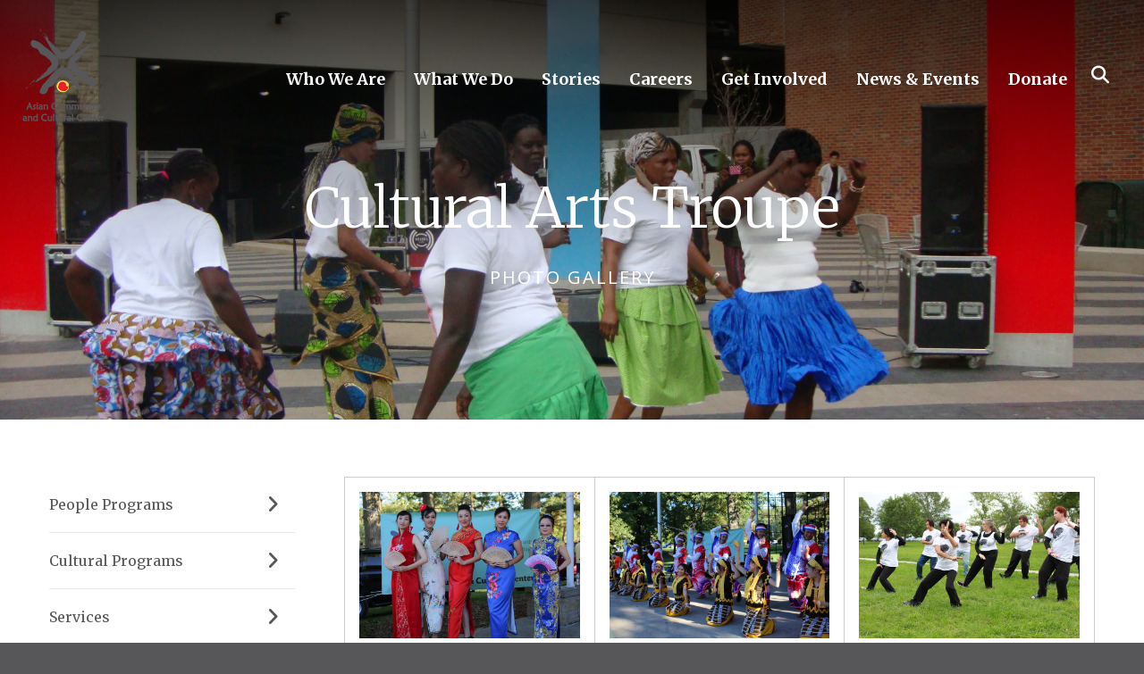

--- FILE ---
content_type: text/html; charset=UTF-8
request_url: https://www.lincolnasiancenter.org/what-we-do/cultural-arts-troupe/photo-gallery.html
body_size: 9813
content:
<!DOCTYPE html>

<!--[if lt IE 9]><html lang="en" class="no-js lt-ie10 lt-ie9"><![endif]-->
<!--[if IE 9]><html lang="en" class="no-js is-ie9 lt-ie10"><![endif]-->
<!--[if gt IE 9]><!--><html lang="en" class="no-js"><!--<![endif]-->

<head>
  <title>Photo Gallery : Cultural Arts Troupe  : What We Do : Asian Community and Cultural Center</title>
    <link rel="shortcut icon" href="https://cdn.firespring.com/images/6c3bf972-ca80-4fe6-a6c7-1e1d6151a019"/>


<!-- Meta tags -->
<meta charset="utf-8">
<meta name="viewport" content="width=device-width, initial-scale=1.0">





  <meta property="og:title" content="Photo Gallery : Cultural Arts Troupe  : What We Do : Asian Community and Cultural Center">
  <meta property="og:url" content="https://www.lincolnasiancenter.org/what-we-do/cultural-arts-troupe/photo-gallery.html">
  <meta property="og:type" content="website">
        <meta name="twitter:card" content="summary">
  <meta name="twitter:title" content="Photo Gallery : Cultural Arts Troupe  : What We Do : Asian Community and Cultural Center">
    
  <link rel="stylesheet" href="//cdn.firespring.com/core/v2/css/stylesheet.1769575784.css">

<!-- CSS -->
      <link rel="stylesheet" href="//cdn.firespring.com/designs/np_skyline/css/design-6139.1769575784.css">
  
<!-- SlickSlider Assets -->
  
<!-- jQuery -->
<script nonce="831ce809cbe4d053b0d39ce56e4e7665c0e277b2c06f217282bd3358261f189b" type="text/javascript">
  (function (window) {
    if (window.location !== window.top.location) {
      var handler = function () {
        window.top.location = window.location;
        return false;
      };
      window.onclick = handler;
      window.onkeypress = handler;
    }
  })(this);
</script>
  <script nonce="831ce809cbe4d053b0d39ce56e4e7665c0e277b2c06f217282bd3358261f189b" src="//cdn.firespring.com/core/v2/js/jquery.1769575784.js"></script>

<!-- Clicky Analytics -->
    <script
    nonce="831ce809cbe4d053b0d39ce56e4e7665c0e277b2c06f217282bd3358261f189b"
    type="text/javascript"
  >
    var firespring = { log: function () { return }, goal: function () { return } }
    var firespring_site_id = Number('100938799');
    (function () {
      var s = document.createElement('script')
      s.type = 'text/javascript'
      s.async = true
      s.src = 'https://analytics.firespring.com/js';
      (document.getElementsByTagName('head')[0] || document.getElementsByTagName('body')[0]).appendChild(s)
    })()
  </script>
<!-- End Clicky Analytics --><!-- Google External Accounts -->
<script
  async
  nonce="831ce809cbe4d053b0d39ce56e4e7665c0e277b2c06f217282bd3358261f189b"
  src="https://www.googletagmanager.com/gtag/js?id=G-3MXD5JNQ3T"
></script>
<script nonce="831ce809cbe4d053b0d39ce56e4e7665c0e277b2c06f217282bd3358261f189b">
  window.dataLayer = window.dataLayer || []

  function gtag () {dataLayer.push(arguments)}

  gtag('js', new Date())
    gtag('config', 'G-3MXD5JNQ3T')
  </script>
<!-- End Google External Accounts -->

            
  

</head>

  <body class="internal ">

  
    <a class="hidden-visually skip-to-main" href="#main-content">Skip to main content</a>

              <header class="header">

<!-- BEGIN .outer-wrap -->
<div class="outer-wrap">

    <!-- BEGIN .mobile_nav_container -->
    <div class="mobile_nav_container">

        <div class="search_icon search_overlay_toggle">
     <i class="fa fa-search"></i>
   </div><!-- end .search_toggle -->
    
  <div class="clearfix"></div>

  
    <!-- BEGIN nav -->
                                                        <nav class="nav  accordian mobile_dropdown" aria-label="Secondary">

    
    <ul class="nav__list nav-ul-0 nav">
      
    <li class="nav-level-0 nav__list--parent">
      <a href="https://www.lincolnasiancenter.org/who-we-are/">Who We Are</a>

      
        <ul class="nav-ul-1">
           
    <li class="nav-level-1">
      <a href="https://www.lincolnasiancenter.org/who-we-are/">Mission &amp; History</a>

      
    </li>


    <li class="nav-level-1">
      <a href="https://www.lincolnasiancenter.org/who-we-are/staff.html">Staff</a>

      
    </li>


    <li class="nav-level-1">
      <a href="https://www.lincolnasiancenter.org/who-we-are/board.html">Board of Directors</a>

      
    </li>


    <li class="nav-level-1">
      <a href="https://www.lincolnasiancenter.org/who-we-are/contact.html">Contact Us</a>

      
    </li>


    <li class="nav-level-1">
      <a href="https://www.lincolnasiancenter.org/who-we-are/annual-reports.html">Annual Reports</a>

      
    </li>

        </ul>
      
    </li>


    <li class="nav-level-0 nav__list--parent nav__list--here">
      <a href="https://www.lincolnasiancenter.org/what-we-do/">What We Do</a>

      
        <ul class="nav-ul-1">
           
    <li class="nav-level-1 nav__list--parent">
      <a href="https://www.lincolnasiancenter.org/what-we-do/programs/">People Programs</a>

      
        <ul class="nav-ul-2">
           
    <li class="nav-level-2 nav__list--parent">
      <a href="https://www.lincolnasiancenter.org/what-we-do/programs/essential-resources-programs-2/">Essential Resources Program</a>

      
        <ul class="nav-ul-3">
           
    <li class="nav-level-3">
      <a href="https://www.lincolnasiancenter.org/what-we-do/programs/essential-resources-programs-2/ukrainian-program.html">Ukrainian Programs</a>

      
    </li>

        </ul>
      
    </li>


    <li class="nav-level-2">
      <a href="https://www.lincolnasiancenter.org/what-we-do/programs/health-education-adovcacy-program.html">Health Education &amp; Advocacy Program</a>

      
    </li>


    <li class="nav-level-2">
      <a href="https://www.lincolnasiancenter.org/what-we-do/programs/womens-program.html">Women&#039;s Empowerment Program</a>

      
    </li>


    <li class="nav-level-2">
      <a href="https://www.lincolnasiancenter.org/what-we-do/programs/elders-program.html">Elders Program</a>

      
    </li>


    <li class="nav-level-2">
      <a href="https://www.lincolnasiancenter.org/what-we-do/programs/youth-program.html">Youth Program</a>

      
    </li>


    <li class="nav-level-2">
      <a href="https://www.lincolnasiancenter.org/what-we-do/programs/asian-center-scholarship.html">ACCC Scholarship</a>

      
    </li>


    <li class="nav-level-2">
      <a href="https://www.lincolnasiancenter.org/what-we-do/programs/special-programs.html">Special Programs</a>

      
    </li>

        </ul>
      
    </li>


    <li class="nav-level-1 nav__list--parent">
      <a href="https://www.lincolnasiancenter.org/what-we-do/cultural-programs/">Cultural Programs</a>

      
        <ul class="nav-ul-2">
           
    <li class="nav-level-2 nav__list--parent">
      <a href="https://www.lincolnasiancenter.org/what-we-do/cultural-programs/camp-culture/">Camp Culture</a>

      
        <ul class="nav-ul-3">
           
    <li class="nav-level-3">
      <a href="https://www.lincolnasiancenter.org/what-we-do/cultural-programs/camp-culture/">Camp Culture</a>

      
    </li>

        </ul>
      
    </li>


    <li class="nav-level-2">
      <a href="https://www.lincolnasiancenter.org/what-we-do/cultural-programs/cultural-community-events.html">Cultural Community Events</a>

      
    </li>


    <li class="nav-level-2">
      <a href="https://www.lincolnasiancenter.org/what-we-do/cultural-programs/mahjong-club.html">Mahjong Club</a>

      
    </li>

        </ul>
      
    </li>


    <li class="nav-level-1 nav__list--parent">
      <a href="https://www.lincolnasiancenter.org/what-we-do/services/">Services</a>

      
        <ul class="nav-ul-2">
           
    <li class="nav-level-2">
      <a href="https://www.lincolnasiancenter.org/what-we-do/services/">Services Overview</a>

      
    </li>


    <li class="nav-level-2">
      <a href="https://www.lincolnasiancenter.org/what-we-do/services/translationinterpretation-services.html">Translation &amp; Interpretation</a>

      
    </li>


    <li class="nav-level-2">
      <a href="https://www.lincolnasiancenter.org/what-we-do/services/ell-and-citizenship-classes.html">Citizenship Classes</a>

      
    </li>


    <li class="nav-level-2">
      <a href="https://www.lincolnasiancenter.org/what-we-do/services/english-classes.html">English Classes</a>

      
    </li>


    <li class="nav-level-2">
      <a href="https://www.lincolnasiancenter.org/what-we-do/services/cultural-education.html">Cultural Education </a>

      
    </li>

        </ul>
      
    </li>


    <li class="nav-level-1">
      <a href="https://www.lincolnasiancenter.org/what-we-do/resources.html">Resources</a>

      
    </li>


    <li class="nav-level-1">
      <a href="https://www.lincolnasiancenter.org/what-we-do/referral-form.html">Referral Form</a>

      
    </li>

        </ul>
      
    </li>


    <li class="nav-level-0 nav__list--parent">
      <a href="https://www.lincolnasiancenter.org/stories/">Stories</a>

      
        <ul class="nav-ul-1">
           
    <li class="nav-level-1">
      <a href="https://www.lincolnasiancenter.org/stories/">Stories</a>

      
    </li>


    <li class="nav-level-1">
      <a href="https://www.lincolnasiancenter.org/stories/full-circle-a-fathers-legacy.html">Full Circle: A Father&rsquo;s Legacy</a>

      
    </li>


    <li class="nav-level-1">
      <a href="https://www.lincolnasiancenter.org/stories/harvest-moon-festival-2025.html">Harvest Moon Festival 2025</a>

      
    </li>


    <li class="nav-level-1">
      <a href="https://www.lincolnasiancenter.org/stories/belonging-is-stronger-than-fear.html">Belonging is Stronger Than Fear</a>

      
    </li>


    <li class="nav-level-1">
      <a href="https://www.lincolnasiancenter.org/stories/thuys-story.html">Unbreakable Spirit &amp; Hope: Thuy&rsquo;s Story</a>

      
    </li>


    <li class="nav-level-1">
      <a href="https://www.lincolnasiancenter.org/stories/mjs-story.html">Helping Others Find Their Voice: MJ&rsquo;s Story</a>

      
    </li>


    <li class="nav-level-1">
      <a href="https://www.lincolnasiancenter.org/stories/unity-in-diversity.html">Unity in Diversity: Youth Share Stories That Inspire</a>

      
    </li>


    <li class="nav-level-1">
      <a href="https://www.lincolnasiancenter.org/stories/samia.html">Samia&#039;s Journey: Strength, Service, and Success</a>

      
    </li>


    <li class="nav-level-1">
      <a href="https://www.lincolnasiancenter.org/stories/where-cultures-meet-a-celebration-of-immigrant-youth-stories.html">Where Cultures Meet: A Celebration of Immigrant Youth Stories</a>

      
    </li>


    <li class="nav-level-1">
      <a href="https://www.lincolnasiancenter.org/stories/say-says-story.html">Resilience and Courage: Say Say&rsquo;s Story</a>

      
    </li>


    <li class="nav-level-1">
      <a href="https://www.lincolnasiancenter.org/stories/celebrating-10-years-of-curry-clash.html">Celebrating 10 Years of Curry Clash</a>

      
    </li>


    <li class="nav-level-1">
      <a href="https://www.lincolnasiancenter.org/stories/harvest-moon-festival-2024.html">Harvest Moon Festival 2024</a>

      
    </li>


    <li class="nav-level-1">
      <a href="https://www.lincolnasiancenter.org/stories/discovering-civic-empowerment.html">Discovering Civic Empowerment</a>

      
    </li>


    <li class="nav-level-1">
      <a href="https://www.lincolnasiancenter.org/stories/festival-of-health-2024.html">Festival of Health 2024</a>

      
    </li>


    <li class="nav-level-1">
      <a href="https://www.lincolnasiancenter.org/stories/celebrating-immigrant-youth-scholars.html">Celebrating Immigrant Youth Scholars</a>

      
    </li>


    <li class="nav-level-1">
      <a href="https://www.lincolnasiancenter.org/stories/youth-stories-shine.html">Youth Stories Shine</a>

      
    </li>


    <li class="nav-level-1">
      <a href="https://www.lincolnasiancenter.org/stories/jennys-story.html">Self-discovery Through Service: Jenny&rsquo;s Story</a>

      
    </li>


    <li class="nav-level-1">
      <a href="https://www.lincolnasiancenter.org/stories/rebecca.html">Cultural Programs Building Bridges: Rebecca&rsquo;s Story</a>

      
    </li>


    <li class="nav-level-1">
      <a href="https://www.lincolnasiancenter.org/stories/celebrating-immigrant-women-entrepreneurs.html">Celebrating Immigrant Women Entrepreneurs</a>

      
    </li>


    <li class="nav-level-1">
      <a href="https://www.lincolnasiancenter.org/stories/honoring-immigrant-women-leaders.html">Honoring Immigrant Women Leaders</a>

      
    </li>


    <li class="nav-level-1">
      <a href="https://www.lincolnasiancenter.org/stories/finding-independence-in-a-new-place.html">Finding Independence in a New Place</a>

      
    </li>


    <li class="nav-level-1">
      <a href="https://www.lincolnasiancenter.org/stories/immigrant-youth-voices-celebrated.html">Immigrant Youth Voices Celebrated</a>

      
    </li>


    <li class="nav-level-1">
      <a href="https://www.lincolnasiancenter.org/stories/chans-story.html">A Path to Safety and Wholeness: Chan&rsquo;s Story</a>

      
    </li>


    <li class="nav-level-1">
      <a href="https://www.lincolnasiancenter.org/stories/resilience-belonging.html">Resilience &amp; Belonging</a>

      
    </li>

        </ul>
      
    </li>


    <li class="nav-level-0 nav__list--parent">
      <a href="https://www.lincolnasiancenter.org/careers/">Careers</a>

      
        <ul class="nav-ul-1">
           
    <li class="nav-level-1">
      <a href="https://www.lincolnasiancenter.org/careers/">Careers</a>

      
    </li>


    <li class="nav-level-1">
      <a href="https://www.lincolnasiancenter.org/careers/accc-employment-application.html">Apply Now!</a>

      
    </li>


    <li class="nav-level-1">
      <a href="https://www.lincolnasiancenter.org/careers/temporary-adult-education-instructor.html">Temporary Adult Education Instructor</a>

      
    </li>

        </ul>
      
    </li>


    <li class="nav-level-0 nav__list--parent">
      <a href="https://www.lincolnasiancenter.org/get-involved/">Get Involved</a>

      
        <ul class="nav-ul-1">
           
    <li class="nav-level-1">
      <a href="https://www.lincolnasiancenter.org/get-involved/">Donate</a>

      
    </li>


    <li class="nav-level-1">
      <a href="https://www.lincolnasiancenter.org/get-involved/share-the-harvest.html">Share the Harvest</a>

      
    </li>


    <li class="nav-level-1">
      <a href="https://www.lincolnasiancenter.org/get-involved/volunteer.html">Volunteer</a>

      
    </li>


    <li class="nav-level-1">
      <a href="https://www.lincolnasiancenter.org/get-involved/intern.html">Intern</a>

      
    </li>

        </ul>
      
    </li>


    <li class="nav-level-0 nav__list--parent">
      <a href="https://www.lincolnasiancenter.org/news-events/">News &amp; Events</a>

      
        <ul class="nav-ul-1">
           
    <li class="nav-level-1 nav__list--parent">
      <a href="https://www.lincolnasiancenter.org/news-events/upcoming-events/">ACCC Events</a>

      
        <ul class="nav-ul-2">
           
    <li class="nav-level-2">
      <a href="https://www.lincolnasiancenter.org/news-events/upcoming-events/">Upcoming Events</a>

      
    </li>


    <li class="nav-level-2">
      <a href="https://www.lincolnasiancenter.org/news-events/upcoming-events/annual-events.html">Annual Events</a>

      
    </li>


    <li class="nav-level-2 nav__list--parent">
      <a href="https://www.lincolnasiancenter.org/news-events/upcoming-events/past-events/">Past Events</a>

      
        <ul class="nav-ul-3">
           
    <li class="nav-level-3">
      <a href="https://www.lincolnasiancenter.org/news-events/upcoming-events/past-events/">Harvest Moon Festival 2022</a>

      
    </li>


    <li class="nav-level-3">
      <a href="https://www.lincolnasiancenter.org/news-events/upcoming-events/past-events/30th-anniversary-celebration.html">30th Anniversary Celebration</a>

      
    </li>


    <li class="nav-level-3">
      <a href="https://www.lincolnasiancenter.org/news-events/upcoming-events/past-events/untold-migrant-stories.html">Untold Migrant Stories</a>

      
    </li>


    <li class="nav-level-3">
      <a href="https://www.lincolnasiancenter.org/news-events/upcoming-events/past-events/lunar-new-year.html">Lunar New Year</a>

      
    </li>

        </ul>
      
    </li>

        </ul>
      
    </li>


    <li class="nav-level-1">
      <a href="https://www.lincolnasiancenter.org/news-events/harvest-moon-festival.html">Harvest Moon Festival</a>

      
    </li>


    <li class="nav-level-1">
      <a href="https://www.lincolnasiancenter.org/news-events/curry-clash.html">Curry Clash!</a>

      
    </li>


    <li class="nav-level-1">
      <a href="https://www.lincolnasiancenter.org/news-events/mahjong-mania.html">Mahjong Mania</a>

      
    </li>


    <li class="nav-level-1">
      <a href="https://www.lincolnasiancenter.org/news-events/aapi-heritage-celebration-2025.html">AAPI Heritage Celebration</a>

      
    </li>


    <li class="nav-level-1">
      <a href="https://www.lincolnasiancenter.org/news-events/newsletters.html">Newsletters</a>

      
    </li>


    <li class="nav-level-1">
      <a href="https://www.lincolnasiancenter.org/news-events/asian-center-in-the-news.html">Asian Center in the News</a>

      
    </li>


    <li class="nav-level-1">
      <a href="https://www.lincolnasiancenter.org/news-events/event-calendar.html">Program &amp; Event Calendar</a>

      
    </li>

        </ul>
      
    </li>


    <li class="nav-level-0 nav__list--parent">
      <a href="https://www.lincolnasiancenter.org/donate/">Donate</a>

      
        <ul class="nav-ul-1">
           
    <li class="nav-level-1">
      <a href="https://www.lincolnasiancenter.org/donate/">DONATE-Join Kind Neighbor Society</a>

      
    </li>


    <li class="nav-level-1 nav__list--parent">
      <a href="https://www.lincolnasiancenter.org/donate/kind-neighbor-society/">Kind Neighbor Society</a>

      
        <ul class="nav-ul-2">
           
    <li class="nav-level-2">
      <a href="https://www.lincolnasiancenter.org/donate/kind-neighbor-society/">Kind Neighbor Society Members 2025</a>

      
    </li>


    <li class="nav-level-2">
      <a href="https://www.lincolnasiancenter.org/donate/kind-neighbor-society/kind-neighbor-society-members-2024.html">Kind Neighbor Society Members 2024</a>

      
    </li>


    <li class="nav-level-2">
      <a href="https://www.lincolnasiancenter.org/donate/kind-neighbor-society/kind-neighbor-society-members-2023.html">Kind Neighbor Society Members 2023</a>

      
    </li>


    <li class="nav-level-2">
      <a href="https://www.lincolnasiancenter.org/donate/kind-neighbor-society/kind-neighbor-society-members-2022.html">Kind Neighbor Society Members 2022</a>

      
    </li>


    <li class="nav-level-2">
      <a href="https://www.lincolnasiancenter.org/donate/kind-neighbor-society/join-kind-neighbor.html">Founding Kind Neighbor Society Members</a>

      
    </li>

        </ul>
      
    </li>


    <li class="nav-level-1">
      <a href="https://www.lincolnasiancenter.org/donate/harvest-moon-festival-2025.html">Harvest Moon Festival 2025</a>

      
    </li>


    <li class="nav-level-1">
      <a href="https://www.lincolnasiancenter.org/donate/curry-clash-tickets.html">Curry Clash 2025</a>

      
    </li>


    <li class="nav-level-1">
      <a href="https://www.lincolnasiancenter.org/donate/aapi-celebration-2025.html">AAPI Celebration 2025</a>

      
    </li>


    <li class="nav-level-1">
      <a href="https://www.lincolnasiancenter.org/donate/material-donations.html">Material Donations</a>

      
    </li>


    <li class="nav-level-1">
      <a href="https://www.lincolnasiancenter.org/donate/give-to-lincoln-day.html">Give to Lincoln Day</a>

      
    </li>

        </ul>
      
    </li>

    </ul>

    
  </nav>


            <!-- END nav -->

    
  </div>
  <!-- END .mobile_nav_container -->

  <!-- BEGIN nav-logo -->
      <div class="nav-logo">
        <a href="https://www.lincolnasiancenter.org/"><img alt="Asian Community and Cultural Center" title="logo" src="https://cdn.firespring.com/images/c5b93a1c-fa5b-4f1c-b994-1267e52351ea.png"></a>
    </div>
    <!-- END nav-logo -->

  <!-- BEGIN nav -->
                                              <nav class="nav dropdown" aria-label="Secondary">

    
    <ul class="nav__list nav-ul-0 nav">
      
    <li class="nav-level-0 nav__list--parent">
      <a href="https://www.lincolnasiancenter.org/who-we-are/">Who We Are</a>

      
        <ul class="nav-ul-1">
           
    <li class="nav-level-1">
      <a href="https://www.lincolnasiancenter.org/who-we-are/">Mission &amp; History</a>

      
    </li>


    <li class="nav-level-1">
      <a href="https://www.lincolnasiancenter.org/who-we-are/staff.html">Staff</a>

      
    </li>


    <li class="nav-level-1">
      <a href="https://www.lincolnasiancenter.org/who-we-are/board.html">Board of Directors</a>

      
    </li>


    <li class="nav-level-1">
      <a href="https://www.lincolnasiancenter.org/who-we-are/contact.html">Contact Us</a>

      
    </li>


    <li class="nav-level-1">
      <a href="https://www.lincolnasiancenter.org/who-we-are/annual-reports.html">Annual Reports</a>

      
    </li>

        </ul>
      
    </li>


    <li class="nav-level-0 nav__list--parent nav__list--here">
      <a href="https://www.lincolnasiancenter.org/what-we-do/">What We Do</a>

      
        <ul class="nav-ul-1">
           
    <li class="nav-level-1 nav__list--parent">
      <a href="https://www.lincolnasiancenter.org/what-we-do/programs/">People Programs</a>

      
        <ul class="nav-ul-2">
           
    <li class="nav-level-2 nav__list--parent">
      <a href="https://www.lincolnasiancenter.org/what-we-do/programs/essential-resources-programs-2/">Essential Resources Program</a>

      
        <ul class="nav-ul-3">
           
    <li class="nav-level-3">
      <a href="https://www.lincolnasiancenter.org/what-we-do/programs/essential-resources-programs-2/ukrainian-program.html">Ukrainian Programs</a>

      
    </li>

        </ul>
      
    </li>


    <li class="nav-level-2">
      <a href="https://www.lincolnasiancenter.org/what-we-do/programs/health-education-adovcacy-program.html">Health Education &amp; Advocacy Program</a>

      
    </li>


    <li class="nav-level-2">
      <a href="https://www.lincolnasiancenter.org/what-we-do/programs/womens-program.html">Women&#039;s Empowerment Program</a>

      
    </li>


    <li class="nav-level-2">
      <a href="https://www.lincolnasiancenter.org/what-we-do/programs/elders-program.html">Elders Program</a>

      
    </li>


    <li class="nav-level-2">
      <a href="https://www.lincolnasiancenter.org/what-we-do/programs/youth-program.html">Youth Program</a>

      
    </li>


    <li class="nav-level-2">
      <a href="https://www.lincolnasiancenter.org/what-we-do/programs/asian-center-scholarship.html">ACCC Scholarship</a>

      
    </li>


    <li class="nav-level-2">
      <a href="https://www.lincolnasiancenter.org/what-we-do/programs/special-programs.html">Special Programs</a>

      
    </li>

        </ul>
      
    </li>


    <li class="nav-level-1 nav__list--parent">
      <a href="https://www.lincolnasiancenter.org/what-we-do/cultural-programs/">Cultural Programs</a>

      
        <ul class="nav-ul-2">
           
    <li class="nav-level-2 nav__list--parent">
      <a href="https://www.lincolnasiancenter.org/what-we-do/cultural-programs/camp-culture/">Camp Culture</a>

      
        <ul class="nav-ul-3">
           
    <li class="nav-level-3">
      <a href="https://www.lincolnasiancenter.org/what-we-do/cultural-programs/camp-culture/">Camp Culture</a>

      
    </li>

        </ul>
      
    </li>


    <li class="nav-level-2">
      <a href="https://www.lincolnasiancenter.org/what-we-do/cultural-programs/cultural-community-events.html">Cultural Community Events</a>

      
    </li>


    <li class="nav-level-2">
      <a href="https://www.lincolnasiancenter.org/what-we-do/cultural-programs/mahjong-club.html">Mahjong Club</a>

      
    </li>

        </ul>
      
    </li>


    <li class="nav-level-1 nav__list--parent">
      <a href="https://www.lincolnasiancenter.org/what-we-do/services/">Services</a>

      
        <ul class="nav-ul-2">
           
    <li class="nav-level-2">
      <a href="https://www.lincolnasiancenter.org/what-we-do/services/">Services Overview</a>

      
    </li>


    <li class="nav-level-2">
      <a href="https://www.lincolnasiancenter.org/what-we-do/services/translationinterpretation-services.html">Translation &amp; Interpretation</a>

      
    </li>


    <li class="nav-level-2">
      <a href="https://www.lincolnasiancenter.org/what-we-do/services/ell-and-citizenship-classes.html">Citizenship Classes</a>

      
    </li>


    <li class="nav-level-2">
      <a href="https://www.lincolnasiancenter.org/what-we-do/services/english-classes.html">English Classes</a>

      
    </li>


    <li class="nav-level-2">
      <a href="https://www.lincolnasiancenter.org/what-we-do/services/cultural-education.html">Cultural Education </a>

      
    </li>

        </ul>
      
    </li>


    <li class="nav-level-1">
      <a href="https://www.lincolnasiancenter.org/what-we-do/resources.html">Resources</a>

      
    </li>


    <li class="nav-level-1">
      <a href="https://www.lincolnasiancenter.org/what-we-do/referral-form.html">Referral Form</a>

      
    </li>

        </ul>
      
    </li>


    <li class="nav-level-0 nav__list--parent">
      <a href="https://www.lincolnasiancenter.org/stories/">Stories</a>

      
        <ul class="nav-ul-1">
           
    <li class="nav-level-1">
      <a href="https://www.lincolnasiancenter.org/stories/">Stories</a>

      
    </li>


    <li class="nav-level-1">
      <a href="https://www.lincolnasiancenter.org/stories/full-circle-a-fathers-legacy.html">Full Circle: A Father&rsquo;s Legacy</a>

      
    </li>


    <li class="nav-level-1">
      <a href="https://www.lincolnasiancenter.org/stories/harvest-moon-festival-2025.html">Harvest Moon Festival 2025</a>

      
    </li>


    <li class="nav-level-1">
      <a href="https://www.lincolnasiancenter.org/stories/belonging-is-stronger-than-fear.html">Belonging is Stronger Than Fear</a>

      
    </li>


    <li class="nav-level-1">
      <a href="https://www.lincolnasiancenter.org/stories/thuys-story.html">Unbreakable Spirit &amp; Hope: Thuy&rsquo;s Story</a>

      
    </li>


    <li class="nav-level-1">
      <a href="https://www.lincolnasiancenter.org/stories/mjs-story.html">Helping Others Find Their Voice: MJ&rsquo;s Story</a>

      
    </li>


    <li class="nav-level-1">
      <a href="https://www.lincolnasiancenter.org/stories/unity-in-diversity.html">Unity in Diversity: Youth Share Stories That Inspire</a>

      
    </li>


    <li class="nav-level-1">
      <a href="https://www.lincolnasiancenter.org/stories/samia.html">Samia&#039;s Journey: Strength, Service, and Success</a>

      
    </li>


    <li class="nav-level-1">
      <a href="https://www.lincolnasiancenter.org/stories/where-cultures-meet-a-celebration-of-immigrant-youth-stories.html">Where Cultures Meet: A Celebration of Immigrant Youth Stories</a>

      
    </li>


    <li class="nav-level-1">
      <a href="https://www.lincolnasiancenter.org/stories/say-says-story.html">Resilience and Courage: Say Say&rsquo;s Story</a>

      
    </li>


    <li class="nav-level-1">
      <a href="https://www.lincolnasiancenter.org/stories/celebrating-10-years-of-curry-clash.html">Celebrating 10 Years of Curry Clash</a>

      
    </li>


    <li class="nav-level-1">
      <a href="https://www.lincolnasiancenter.org/stories/harvest-moon-festival-2024.html">Harvest Moon Festival 2024</a>

      
    </li>


    <li class="nav-level-1">
      <a href="https://www.lincolnasiancenter.org/stories/discovering-civic-empowerment.html">Discovering Civic Empowerment</a>

      
    </li>


    <li class="nav-level-1">
      <a href="https://www.lincolnasiancenter.org/stories/festival-of-health-2024.html">Festival of Health 2024</a>

      
    </li>


    <li class="nav-level-1">
      <a href="https://www.lincolnasiancenter.org/stories/celebrating-immigrant-youth-scholars.html">Celebrating Immigrant Youth Scholars</a>

      
    </li>


    <li class="nav-level-1">
      <a href="https://www.lincolnasiancenter.org/stories/youth-stories-shine.html">Youth Stories Shine</a>

      
    </li>


    <li class="nav-level-1">
      <a href="https://www.lincolnasiancenter.org/stories/jennys-story.html">Self-discovery Through Service: Jenny&rsquo;s Story</a>

      
    </li>


    <li class="nav-level-1">
      <a href="https://www.lincolnasiancenter.org/stories/rebecca.html">Cultural Programs Building Bridges: Rebecca&rsquo;s Story</a>

      
    </li>


    <li class="nav-level-1">
      <a href="https://www.lincolnasiancenter.org/stories/celebrating-immigrant-women-entrepreneurs.html">Celebrating Immigrant Women Entrepreneurs</a>

      
    </li>


    <li class="nav-level-1">
      <a href="https://www.lincolnasiancenter.org/stories/honoring-immigrant-women-leaders.html">Honoring Immigrant Women Leaders</a>

      
    </li>


    <li class="nav-level-1">
      <a href="https://www.lincolnasiancenter.org/stories/finding-independence-in-a-new-place.html">Finding Independence in a New Place</a>

      
    </li>


    <li class="nav-level-1">
      <a href="https://www.lincolnasiancenter.org/stories/immigrant-youth-voices-celebrated.html">Immigrant Youth Voices Celebrated</a>

      
    </li>


    <li class="nav-level-1">
      <a href="https://www.lincolnasiancenter.org/stories/chans-story.html">A Path to Safety and Wholeness: Chan&rsquo;s Story</a>

      
    </li>


    <li class="nav-level-1">
      <a href="https://www.lincolnasiancenter.org/stories/resilience-belonging.html">Resilience &amp; Belonging</a>

      
    </li>

        </ul>
      
    </li>


    <li class="nav-level-0 nav__list--parent">
      <a href="https://www.lincolnasiancenter.org/careers/">Careers</a>

      
        <ul class="nav-ul-1">
           
    <li class="nav-level-1">
      <a href="https://www.lincolnasiancenter.org/careers/">Careers</a>

      
    </li>


    <li class="nav-level-1">
      <a href="https://www.lincolnasiancenter.org/careers/accc-employment-application.html">Apply Now!</a>

      
    </li>


    <li class="nav-level-1">
      <a href="https://www.lincolnasiancenter.org/careers/temporary-adult-education-instructor.html">Temporary Adult Education Instructor</a>

      
    </li>

        </ul>
      
    </li>


    <li class="nav-level-0 nav__list--parent">
      <a href="https://www.lincolnasiancenter.org/get-involved/">Get Involved</a>

      
        <ul class="nav-ul-1">
           
    <li class="nav-level-1">
      <a href="https://www.lincolnasiancenter.org/get-involved/">Donate</a>

      
    </li>


    <li class="nav-level-1">
      <a href="https://www.lincolnasiancenter.org/get-involved/share-the-harvest.html">Share the Harvest</a>

      
    </li>


    <li class="nav-level-1">
      <a href="https://www.lincolnasiancenter.org/get-involved/volunteer.html">Volunteer</a>

      
    </li>


    <li class="nav-level-1">
      <a href="https://www.lincolnasiancenter.org/get-involved/intern.html">Intern</a>

      
    </li>

        </ul>
      
    </li>


    <li class="nav-level-0 nav__list--parent">
      <a href="https://www.lincolnasiancenter.org/news-events/">News &amp; Events</a>

      
        <ul class="nav-ul-1">
           
    <li class="nav-level-1 nav__list--parent">
      <a href="https://www.lincolnasiancenter.org/news-events/upcoming-events/">ACCC Events</a>

      
        <ul class="nav-ul-2">
           
    <li class="nav-level-2">
      <a href="https://www.lincolnasiancenter.org/news-events/upcoming-events/">Upcoming Events</a>

      
    </li>


    <li class="nav-level-2">
      <a href="https://www.lincolnasiancenter.org/news-events/upcoming-events/annual-events.html">Annual Events</a>

      
    </li>


    <li class="nav-level-2 nav__list--parent">
      <a href="https://www.lincolnasiancenter.org/news-events/upcoming-events/past-events/">Past Events</a>

      
        <ul class="nav-ul-3">
           
    <li class="nav-level-3">
      <a href="https://www.lincolnasiancenter.org/news-events/upcoming-events/past-events/">Harvest Moon Festival 2022</a>

      
    </li>


    <li class="nav-level-3">
      <a href="https://www.lincolnasiancenter.org/news-events/upcoming-events/past-events/30th-anniversary-celebration.html">30th Anniversary Celebration</a>

      
    </li>


    <li class="nav-level-3">
      <a href="https://www.lincolnasiancenter.org/news-events/upcoming-events/past-events/untold-migrant-stories.html">Untold Migrant Stories</a>

      
    </li>


    <li class="nav-level-3">
      <a href="https://www.lincolnasiancenter.org/news-events/upcoming-events/past-events/lunar-new-year.html">Lunar New Year</a>

      
    </li>

        </ul>
      
    </li>

        </ul>
      
    </li>


    <li class="nav-level-1">
      <a href="https://www.lincolnasiancenter.org/news-events/harvest-moon-festival.html">Harvest Moon Festival</a>

      
    </li>


    <li class="nav-level-1">
      <a href="https://www.lincolnasiancenter.org/news-events/curry-clash.html">Curry Clash!</a>

      
    </li>


    <li class="nav-level-1">
      <a href="https://www.lincolnasiancenter.org/news-events/mahjong-mania.html">Mahjong Mania</a>

      
    </li>


    <li class="nav-level-1">
      <a href="https://www.lincolnasiancenter.org/news-events/aapi-heritage-celebration-2025.html">AAPI Heritage Celebration</a>

      
    </li>


    <li class="nav-level-1">
      <a href="https://www.lincolnasiancenter.org/news-events/newsletters.html">Newsletters</a>

      
    </li>


    <li class="nav-level-1">
      <a href="https://www.lincolnasiancenter.org/news-events/asian-center-in-the-news.html">Asian Center in the News</a>

      
    </li>


    <li class="nav-level-1">
      <a href="https://www.lincolnasiancenter.org/news-events/event-calendar.html">Program &amp; Event Calendar</a>

      
    </li>

        </ul>
      
    </li>


    <li class="nav-level-0 nav__list--parent">
      <a href="https://www.lincolnasiancenter.org/donate/">Donate</a>

      
        <ul class="nav-ul-1">
           
    <li class="nav-level-1">
      <a href="https://www.lincolnasiancenter.org/donate/">DONATE-Join Kind Neighbor Society</a>

      
    </li>


    <li class="nav-level-1 nav__list--parent">
      <a href="https://www.lincolnasiancenter.org/donate/kind-neighbor-society/">Kind Neighbor Society</a>

      
        <ul class="nav-ul-2">
           
    <li class="nav-level-2">
      <a href="https://www.lincolnasiancenter.org/donate/kind-neighbor-society/">Kind Neighbor Society Members 2025</a>

      
    </li>


    <li class="nav-level-2">
      <a href="https://www.lincolnasiancenter.org/donate/kind-neighbor-society/kind-neighbor-society-members-2024.html">Kind Neighbor Society Members 2024</a>

      
    </li>


    <li class="nav-level-2">
      <a href="https://www.lincolnasiancenter.org/donate/kind-neighbor-society/kind-neighbor-society-members-2023.html">Kind Neighbor Society Members 2023</a>

      
    </li>


    <li class="nav-level-2">
      <a href="https://www.lincolnasiancenter.org/donate/kind-neighbor-society/kind-neighbor-society-members-2022.html">Kind Neighbor Society Members 2022</a>

      
    </li>


    <li class="nav-level-2">
      <a href="https://www.lincolnasiancenter.org/donate/kind-neighbor-society/join-kind-neighbor.html">Founding Kind Neighbor Society Members</a>

      
    </li>

        </ul>
      
    </li>


    <li class="nav-level-1">
      <a href="https://www.lincolnasiancenter.org/donate/harvest-moon-festival-2025.html">Harvest Moon Festival 2025</a>

      
    </li>


    <li class="nav-level-1">
      <a href="https://www.lincolnasiancenter.org/donate/curry-clash-tickets.html">Curry Clash 2025</a>

      
    </li>


    <li class="nav-level-1">
      <a href="https://www.lincolnasiancenter.org/donate/aapi-celebration-2025.html">AAPI Celebration 2025</a>

      
    </li>


    <li class="nav-level-1">
      <a href="https://www.lincolnasiancenter.org/donate/material-donations.html">Material Donations</a>

      
    </li>


    <li class="nav-level-1">
      <a href="https://www.lincolnasiancenter.org/donate/give-to-lincoln-day.html">Give to Lincoln Day</a>

      
    </li>

        </ul>
      
    </li>

    </ul>

    
  </nav>


        <!-- END nav -->


  

      <div class="search_icon search_overlay_toggle">
    <i class="fa fa-search"></i>
  </div><!-- end .search_toggle -->
   
  <!-- BEGIN mobile_menu-->
   <div class="mobile_menu">
    <i class="fa fa-bars"></i>
   </div><!-- end .mobile_menu -->

  </div><!-- end outer-wrap -->

  <!-- BEGIN .end_header -->
  <div class="end_header"></div>
  <!-- END .end_header -->

  </header><!-- end header -->
      
      
   <!-- BEGIN .masthead_section -->
  <div class="masthead_section has-bg">
    <!-- BEGIN .wrap -->
    <div class="wrap">

        <h4>Photo Gallery</h4>    <div id="content_8a4c2b2512b17af614a2f3ff9fe232b2"  class="image" style="max-width: 3264px;">
    
    <img
        loading="lazy"
        width="3264"
        height="2448"
        alt=""
        src="https://cdn.firespring.com/images/4b3ddf18-4a98-49a9-a7ea-ad6dd5cdc78d.jpg"
        srcset="https://cdn.firespring.com/images/96c79259-da91-46af-b565-968b64779315.jpg 600w, https://cdn.firespring.com/images/3292f2bc-d581-4ab6-bbbb-45524468bbcc.jpg 1200w, https://cdn.firespring.com/images/256669e0-c13e-4e12-97d9-be179614199c.jpg 1600w, https://cdn.firespring.com/images/4b3ddf18-4a98-49a9-a7ea-ad6dd5cdc78d.jpg 3264w"
        itemprop="image"
                    >
    

          </div>

  
    <h1>Cultural Arts Troupe </h1>
  
  </div>
    <!-- END .wrap -->
 </div>
   <!-- END .masthead_section -->


   
   <main id="main-content">
     <!-- BEGIN .wrap -->
     <div class="wrap">

        
          <!-- BEGIN .sidebar_section -->
          <div class="sidebar_section">

                              <!-- BEGIN sidebar -->
                                                                                                                      <nav class="nav nav nav_secondary accordian subnav" aria-label="Secondary">

    
    <ul class="nav__list nav-ul-0 nav">
      
    <li class="nav-level-0 nav__list--parent">
      <a href="https://www.lincolnasiancenter.org/what-we-do/programs/">People Programs</a>

      
        <ul class="nav-ul-1">
           
    <li class="nav-level-1 nav__list--parent">
      <a href="https://www.lincolnasiancenter.org/what-we-do/programs/essential-resources-programs-2/">Essential Resources Program</a>

      
        <ul class="nav-ul-2">
           
    <li class="nav-level-2">
      <a href="https://www.lincolnasiancenter.org/what-we-do/programs/essential-resources-programs-2/ukrainian-program.html">Ukrainian Programs</a>

      
    </li>

        </ul>
      
    </li>


    <li class="nav-level-1">
      <a href="https://www.lincolnasiancenter.org/what-we-do/programs/health-education-adovcacy-program.html">Health Education &amp; Advocacy Program</a>

      
    </li>


    <li class="nav-level-1">
      <a href="https://www.lincolnasiancenter.org/what-we-do/programs/womens-program.html">Women&#039;s Empowerment Program</a>

      
    </li>


    <li class="nav-level-1">
      <a href="https://www.lincolnasiancenter.org/what-we-do/programs/elders-program.html">Elders Program</a>

      
    </li>


    <li class="nav-level-1">
      <a href="https://www.lincolnasiancenter.org/what-we-do/programs/youth-program.html">Youth Program</a>

      
    </li>


    <li class="nav-level-1">
      <a href="https://www.lincolnasiancenter.org/what-we-do/programs/asian-center-scholarship.html">ACCC Scholarship</a>

      
    </li>


    <li class="nav-level-1">
      <a href="https://www.lincolnasiancenter.org/what-we-do/programs/special-programs.html">Special Programs</a>

      
    </li>

        </ul>
      
    </li>


    <li class="nav-level-0 nav__list--parent">
      <a href="https://www.lincolnasiancenter.org/what-we-do/cultural-programs/">Cultural Programs</a>

      
        <ul class="nav-ul-1">
           
    <li class="nav-level-1 nav__list--parent">
      <a href="https://www.lincolnasiancenter.org/what-we-do/cultural-programs/camp-culture/">Camp Culture</a>

      
        <ul class="nav-ul-2">
           
    <li class="nav-level-2">
      <a href="https://www.lincolnasiancenter.org/what-we-do/cultural-programs/camp-culture/">Camp Culture</a>

      
    </li>

        </ul>
      
    </li>


    <li class="nav-level-1">
      <a href="https://www.lincolnasiancenter.org/what-we-do/cultural-programs/cultural-community-events.html">Cultural Community Events</a>

      
    </li>


    <li class="nav-level-1">
      <a href="https://www.lincolnasiancenter.org/what-we-do/cultural-programs/mahjong-club.html">Mahjong Club</a>

      
    </li>

        </ul>
      
    </li>


    <li class="nav-level-0 nav__list--parent">
      <a href="https://www.lincolnasiancenter.org/what-we-do/services/">Services</a>

      
        <ul class="nav-ul-1">
           
    <li class="nav-level-1">
      <a href="https://www.lincolnasiancenter.org/what-we-do/services/">Services Overview</a>

      
    </li>


    <li class="nav-level-1">
      <a href="https://www.lincolnasiancenter.org/what-we-do/services/translationinterpretation-services.html">Translation &amp; Interpretation</a>

      
    </li>


    <li class="nav-level-1">
      <a href="https://www.lincolnasiancenter.org/what-we-do/services/ell-and-citizenship-classes.html">Citizenship Classes</a>

      
    </li>


    <li class="nav-level-1">
      <a href="https://www.lincolnasiancenter.org/what-we-do/services/english-classes.html">English Classes</a>

      
    </li>


    <li class="nav-level-1">
      <a href="https://www.lincolnasiancenter.org/what-we-do/services/cultural-education.html">Cultural Education </a>

      
    </li>

        </ul>
      
    </li>


    <li class="nav-level-0">
      <a href="https://www.lincolnasiancenter.org/what-we-do/resources.html">Resources</a>

      
    </li>


    <li class="nav-level-0">
      <a href="https://www.lincolnasiancenter.org/what-we-do/referral-form.html">Referral Form</a>

      
    </li>

    </ul>

    
  </nav>


                                      <!-- END sidebar -->
              
              
           </div>
           <!-- END .sidebar_section -->
        

             <!-- BEGIN .primary_content -->
       <div class="primary_content" data-search-indexed="true">
            

    <div class="collection collection--gallery collection--gallery--next-prev" id="content_28c5f83f3c1741f113c840f49533cc2e">

  
            
              
        <ul class="collection__items grid grid--block grid--block-xs-2 grid--block-sm-3">

        
                                                  <li class="collection-item collection-item--has-image" id="content_28c5f83f3c1741f113c840f49533cc2e_item_6924126">
                                    <div class="collection-item__content clearfix">

                      <div id="content_ca7d6d18023395c7c1be202bd1da4fda_image_item_6924126"  class="collection-item-image image sb-center-horz" style="max-width: 5760px;">
    
    <img
        loading="lazy"
        width="5760"
        height="3840"
        alt="Silk Road Fashion Group"
        src="https://cdn.firespring.com/images/81c2b4b8-bfea-4a9e-b05e-da62abcdbaed.jpg"
        srcset="https://cdn.firespring.com/images/8f2a1b4d-3d30-4d2b-8d96-b3f75d32ec73.jpg 600w, https://cdn.firespring.com/images/f5d8a574-e5a9-49a7-8244-2a819e74ff00.jpg 1200w, https://cdn.firespring.com/images/4e398ce3-5720-46bd-a5e2-edabd2c1ccf3.jpg 1600w, https://cdn.firespring.com/images/81c2b4b8-bfea-4a9e-b05e-da62abcdbaed.jpg 5760w"
        itemprop="image"
                    >
    

          </div>
          
                      <div class="collection-item-label">Silk Road Fashion Group</div>
          
          
        </div>
              </li>
    
                                                  <li class="collection-item collection-item--has-image" id="content_28c5f83f3c1741f113c840f49533cc2e_item_6924124">
                                    <div class="collection-item__content clearfix">

                      <div id="content_ca7d6d18023395c7c1be202bd1da4fda_image_item_6924124"  class="collection-item-image image sb-center-horz" style="max-width: 5760px;">
    
    <img
        loading="lazy"
        width="5760"
        height="3840"
        alt="KSN - Karen Dance Group"
        src="https://cdn.firespring.com/images/cea04416-fa26-495f-b542-9c222bbd607c.jpg"
        srcset="https://cdn.firespring.com/images/c05e92a0-7fd7-439e-bcd6-4b7304a09d29.jpg 600w, https://cdn.firespring.com/images/570ef879-61ef-436e-a995-8a8871039b34.jpg 1200w, https://cdn.firespring.com/images/58b95f34-328b-4f61-8ed6-e367fdc45f90.jpg 1600w, https://cdn.firespring.com/images/cea04416-fa26-495f-b542-9c222bbd607c.jpg 5760w"
        itemprop="image"
                    >
    

          </div>
          
                      <div class="collection-item-label">KSN - Karen Dance Group</div>
          
          
        </div>
              </li>
    
                                                  <li class="collection-item collection-item--has-image" id="content_28c5f83f3c1741f113c840f49533cc2e_item_6924125">
                                    <div class="collection-item__content clearfix">

                      <div id="content_ca7d6d18023395c7c1be202bd1da4fda_image_item_6924125"  class="collection-item-image image sb-center-horz" style="max-width: 1920px;">
    
    <img
        loading="lazy"
        width="1920"
        height="1280"
        alt="TaiJi Association"
        src="https://cdn.firespring.com/images/f76bc443-6faa-4006-9a12-d6bee20f606a.jpg"
        srcset="https://cdn.firespring.com/images/b9ed6e06-a24f-4425-8ead-517e07a55295.jpg 600w, https://cdn.firespring.com/images/618543fb-249d-47fb-8ff4-93157bed2ef7.jpg 1200w, https://cdn.firespring.com/images/5e9aed31-6114-49ed-a61c-1817fc110558.jpg 1600w, https://cdn.firespring.com/images/f76bc443-6faa-4006-9a12-d6bee20f606a.jpg 1920w"
        itemprop="image"
                    >
    

          </div>
          
                      <div class="collection-item-label">TaiJi Association</div>
          
          
        </div>
              </li>
    
                                                  <li class="collection-item collection-item--has-image" id="content_28c5f83f3c1741f113c840f49533cc2e_item_6924128">
                                    <div class="collection-item__content clearfix">

                      <div id="content_ca7d6d18023395c7c1be202bd1da4fda_image_item_6924128"  class="collection-item-image image sb-center-horz" style="max-width: 3225px;">
    
    <img
        loading="lazy"
        width="3225"
        height="1349"
        alt="Rich Music Vibes Band"
        src="https://cdn.firespring.com/images/789c429b-1916-4163-b1f0-38bfa5c7b1ec.jpg"
        srcset="https://cdn.firespring.com/images/595b6716-18b1-4b0d-999a-9d99b0922f2b.jpg 600w, https://cdn.firespring.com/images/ae68307e-2dee-477b-a5a5-82d0429f7d56.jpg 1200w, https://cdn.firespring.com/images/b9dc2900-6253-48f3-8cf7-5641474fdb28.jpg 1600w, https://cdn.firespring.com/images/789c429b-1916-4163-b1f0-38bfa5c7b1ec.jpg 3225w"
        itemprop="image"
                    >
    

          </div>
          
                      <div class="collection-item-label">Rich Music Vibes Band</div>
          
          
        </div>
              </li>
    
                                                  <li class="collection-item collection-item--has-image" id="content_28c5f83f3c1741f113c840f49533cc2e_item_7006080">
                                    <div class="collection-item__content clearfix">

                      <div id="content_ca7d6d18023395c7c1be202bd1da4fda_image_item_7006080"  class="collection-item-image image sb-center-horz" style="max-width: 2048px;">
    
    <img
        loading="lazy"
        width="2048"
        height="1365"
        alt="DMNV Lion Dance"
        src="https://cdn.firespring.com/images/3068f8be-76e1-4450-88e6-c8580ec8b404.jpg"
        srcset="https://cdn.firespring.com/images/230ccbf9-8b22-4c32-a307-d73ae06f701a.jpg 600w, https://cdn.firespring.com/images/5557a74e-2e4e-4450-b35a-69bca50866f9.jpg 1200w, https://cdn.firespring.com/images/ba4f7a46-7844-46ac-beb3-5d4630cfaf7e.jpg 1600w, https://cdn.firespring.com/images/3068f8be-76e1-4450-88e6-c8580ec8b404.jpg 2048w"
        itemprop="image"
                    >
    

          </div>
          
                      <div class="collection-item-label">DMNV Lion Dance</div>
          
          
        </div>
              </li>
    
                                                  <li class="collection-item collection-item--has-image" id="content_28c5f83f3c1741f113c840f49533cc2e_item_6924121">
                                    <div class="collection-item__content clearfix">

                      <div id="content_ca7d6d18023395c7c1be202bd1da4fda_image_item_6924121"  class="collection-item-image image sb-center-horz" style="max-width: 1215px;">
    
    <img
        loading="lazy"
        width="1215"
        height="593"
        alt="Chinese Kids Folk Dance"
        src="https://cdn.firespring.com/images/6ea1ec35-f335-4d86-be38-fdbc5bad894c.jpg"
        srcset="https://cdn.firespring.com/images/d0c5e54f-fdca-41bd-a131-2be4d20fea9f.jpg 600w, https://cdn.firespring.com/images/92d48ddc-80cb-4ddf-a038-d9f39262fc3f.jpg 1200w, https://cdn.firespring.com/images/6ea1ec35-f335-4d86-be38-fdbc5bad894c.jpg 1215w"
        itemprop="image"
                    >
    

          </div>
          
                      <div class="collection-item-label">Chinese Kids Folk Dance</div>
          
          
        </div>
              </li>
    
  
      </ul>
  
    
  </div>
<p>For more performance images, check out our <a href="https://www.facebook.com/media/set/?set=a.10152799622143963.1073741831.268270243962&type=3">album</a> on Facebook!</p>
         <div class="clearfix"></div>
       </div>
       <!-- END .primary_content -->
      

      </div>
      <!-- END .wrap -->

    </main><!-- end main -->


   

              











<footer>

  <!-- BEGIN .wrap -->
  <div class="wrap">

    <!-- BEGIN .footer-logo -->
          <div class="footer-logo"><a href="https://www.lincolnasiancenter.org/"><img alt="Asian Community and Cultural Center" title="logo" src="https://cdn.firespring.com/images/c5b93a1c-fa5b-4f1c-b994-1267e52351ea.png"></a></div>
        <!-- END .footer-logo -->

    <!-- BEGIN .location_section -->
    <div class="location_section">

      <div class="locations-hours locations-hours--variable">

  <div class="location location--1" itemscope itemtype="https://schema.org/Organization">

              
    <div class="location__info">

              
          <div class="location__address" itemprop="address" itemscope itemtype="https://schema.org/PostalAddress">

                          
                <div class="location-address location-address--1" itemprop="streetAddress">
                  144 N 44th&#039; Street, Suite A
                </div>

                                        
                <div class="location-address location-address--2" itemprop="streetAddress">
                  Lincoln, NE 68503
                </div>

                          
          </div>

              
              
          <div class="location__phone">

                          
                <div class="location-phone location-phone--1">
                                      <span class="label">Phone</span>
                                    <span class="value" itemprop="telephone" content="4024773446"><a
                        href="tel:4024773446">(402) 477-3446</a></span>
                </div>

                                        
                <div class="location-phone location-phone--2">
                                      <span class="label">Fax</span>
                                    <span class="value" itemprop="telephone" content="4024774508"><a
                        href="tel:4024774508">(402) 477-4508</a></span>
                </div>

                          
          </div>

              
              
          <div class="location__links">
            <div class="location-links-email">
                                              <span class="value" itemprop="email"><a href="mailto:&#32;&#105;&#110;&#x66;&#111;&#64;&#x6c;in&#x63;&#111;l&#110;&#97;&#115;&#x69;a&#x6e;&#x63;&#101;&#110;&#116;e&#114;&#46;&#x6f;&#x72;g">Contact</a></span>
                          </div>
          </div>

              
              
          <div class="location__hours">
            <p>Parking and entrance on east side of building</p>
          </div>

              
    </div>
  </div>


</div>
    </div>
    <!-- END .location_section -->


    


         <div class="content-block social-media-block">
  <div class="collection collection--list" id="content_f2e3acadfff86fe871406615075bccec">

    

    <ul class="collection__items">

        
                                      <li class="collection-item collection-item--has-image" id="content_f2e3acadfff86fe871406615075bccec_item_6918027">
                                    <div class="collection-item__content clearfix">

                      <div id="content_ca7d6d18023395c7c1be202bd1da4fda_image_item_6918027"  class="collection-item-image image" style="max-width: 20px;">
    <a href="https://www.facebook.com/LincolnAsianCenter" target="_blank" rel="noopener noreferrer "    itemprop="url">
    <img
        loading="lazy"
        width="20"
        height="20"
        alt="Facebook"
        src="https://cdn.firespring.com/images/d7e458ba-2e2c-4474-881b-9fd03343c551.png"
        srcset="https://cdn.firespring.com/images/d7e458ba-2e2c-4474-881b-9fd03343c551.png 20w"
        itemprop="image"
                    >
    </a>

          </div>
          
                      <div class="collection-item-label"><a href="https://www.facebook.com/LincolnAsianCenter" target="_blank" rel="noopener noreferrer "    itemprop="url">Facebook</a></div>
          
          
        </div>
              </li>
                                          <li class="collection-item collection-item--has-image" id="content_f2e3acadfff86fe871406615075bccec_item_6918028">
                                    <div class="collection-item__content clearfix">

                      <div id="content_ca7d6d18023395c7c1be202bd1da4fda_image_item_6918028"  class="collection-item-image image" style="max-width: 20px;">
    <a href="https://www.linkedin.com/company/asian-community-and-cultural-center/mycompany/?viewAsMember=true" target="_blank" rel="noopener noreferrer "    itemprop="url">
    <img
        loading="lazy"
        width="20"
        height="20"
        alt="LinkedIn"
        src="https://cdn.firespring.com/images/2146b650-1447-4685-aaec-73fe5be0fd3c.png"
        srcset="https://cdn.firespring.com/images/2146b650-1447-4685-aaec-73fe5be0fd3c.png 20w"
        itemprop="image"
                    >
    </a>

          </div>
          
                      <div class="collection-item-label"><a href="https://www.linkedin.com/company/asian-community-and-cultural-center/mycompany/?viewAsMember=true" target="_blank" rel="noopener noreferrer "    itemprop="url">LinkedIn</a></div>
          
          
        </div>
              </li>
                                          <li class="collection-item collection-item--has-image" id="content_f2e3acadfff86fe871406615075bccec_item_6918031">
                                    <div class="collection-item__content clearfix">

                      <div id="content_ca7d6d18023395c7c1be202bd1da4fda_image_item_6918031"  class="collection-item-image image" style="max-width: 20px;">
    <a href="https://www.youtube.com/channel/UCIMS-AHX_fBDdV6dbYVxgXA/featured" target="_blank" rel="noopener noreferrer "    itemprop="url">
    <img
        loading="lazy"
        width="20"
        height="20"
        alt="YouTube"
        src="https://cdn.firespring.com/images/c5ddaa69-b89c-4181-9b70-b4a22ebc2c11.png"
        srcset="https://cdn.firespring.com/images/c5ddaa69-b89c-4181-9b70-b4a22ebc2c11.png 20w"
        itemprop="image"
                    >
    </a>

          </div>
          
                      <div class="collection-item-label"><a href="https://www.youtube.com/channel/UCIMS-AHX_fBDdV6dbYVxgXA/featured" target="_blank" rel="noopener noreferrer "    itemprop="url">YouTube</a></div>
          
          
        </div>
              </li>
                                          <li class="collection-item collection-item--has-image" id="content_f2e3acadfff86fe871406615075bccec_item_15112226">
                                    <div class="collection-item__content clearfix">

                      <div id="content_ca7d6d18023395c7c1be202bd1da4fda_image_item_15112226"  class="collection-item-image image" style="max-width: 4926px;">
    <a href="https://bsky.app/profile/lincolnasiancenter.bsky.social" target="_blank" rel="noopener noreferrer "    itemprop="url">
    <img
        loading="lazy"
        width="4926"
        height="4337"
        alt="Bluesky"
        src="https://cdn.firespring.com/images/8b0b09cf-5ab0-4801-9d97-3f41ce985f22.png"
        srcset="https://cdn.firespring.com/images/83ae79b6-841d-4772-b686-3d41f6914aae.png 600w, https://cdn.firespring.com/images/c2c9aa9b-f8f8-46a2-8ba6-6def7bed66c1.png 1200w, https://cdn.firespring.com/images/ef8cc441-a3d8-4a33-908d-19d3b959a2cf.png 1600w, https://cdn.firespring.com/images/8b0b09cf-5ab0-4801-9d97-3f41ce985f22.png 4926w"
        itemprop="image"
                    >
    </a>

          </div>
          
                      <div class="collection-item-label"><a href="https://bsky.app/profile/lincolnasiancenter.bsky.social" target="_blank" rel="noopener noreferrer "    itemprop="url">Bluesky</a></div>
          
          
        </div>
              </li>
      
    </ul>

    </div>
</div>
   
   <!-- BEGIN .footer_info -->
   <div class="footer_info">

     <!-- BEGIN .copyright -->
     <div class="copyright">
       <p>  &copy; Asian Community and Cultural Center 2026 </p>
     </div>
     <!-- END .copyright -->

     <!-- BEGIN .pp_tc -->
     <div class="pp_tc">
              </div>
     <!-- END .pp_tc -->

     <!-- BEGIN .powered_by -->
     <div class="powered_by">
              <div class="content-block powered-by-block">
  <p>Powered by <a href="https://www.firespring.com/services/nonprofit-website-builder/" target="_blank" rel="noreferrer noopener">Firespring</a></p>
</div>
          </div>
    <!-- END .powered_by -->

  </div>
  <!-- END .footer_info -->

</div>
<!-- END .wrap -->

</footer><!-- end footer -->



<!-- overlay -->
<div class="search_section">

  <div class="search_close search_toggle">
    <i class="fa fa-times"></i><span>Close</span>
  </div><!-- end .search_close -->

      <div class="content-block search-block">
  <div class="search-form search-form--37ac4952c0099ec80c23877fafe6719c" role="search">

  <form class="form--inline form--inline--no-button" novalidate>
    <div class="form-row">
      <div class="form-row__controls">
        <input aria-label="Search our site" type="search" id="search-form__input--37ac4952c0099ec80c23877fafe6719c" autocomplete="off">
      </div>
    </div>
  </form>

  <div id="search-form__results--37ac4952c0099ec80c23877fafe6719c" class="search-form__results"></div>
    <script nonce="831ce809cbe4d053b0d39ce56e4e7665c0e277b2c06f217282bd3358261f189b" type="text/javascript">
      var ss360Config = window.ss360Config || []
      var config = {
        style: {
          themeColor: '#333333',
          accentColor: "#000000",
          loaderType: 'circle'
        },
        searchBox: {
          selector: "#search-form__input--37ac4952c0099ec80c23877fafe6719c"
        },
        tracking: {
          providers: []
        },
        siteId: "www.lincolnasiancenter.org",
        showErrors: false
      }
      if (!window.ss360Config[0]) {
        var stScript = document.createElement('script')
        stScript.type = 'text/javascript'
        stScript.async = true
        stScript.src = 'https://cdn.sitesearch360.com/v13/sitesearch360-v13.min.js'
        var entry = document.getElementsByTagName('script')[0]
        entry.parentNode.insertBefore(stScript, entry)
      }
      ss360Config.push(config)
    </script>
</div>
</div>
  
</div> <!-- end .search_section -->
      

  



  <script nonce="831ce809cbe4d053b0d39ce56e4e7665c0e277b2c06f217282bd3358261f189b" src="//cdn.firespring.com/core/v2/js/footer_scripts.1769575784.js"></script>

<script nonce="831ce809cbe4d053b0d39ce56e4e7665c0e277b2c06f217282bd3358261f189b">
  (function(h,o,u,n,d) {
    h=h[d]=h[d]||{q:[],onReady:function(c){h.q.push(c)}}
    d=o.createElement(u);d.async=1;d.src=n
    n=o.getElementsByTagName(u)[0];n.parentNode.insertBefore(d,n)
  })(window,document,'script','https://www.datadoghq-browser-agent.com/us1/v6/datadog-rum.js','DD_RUM')

  // regex patterns to identify known bot instances:
  let botPattern = "(googlebot\/|bot|Googlebot-Mobile|Googlebot-Image|Google favicon|Mediapartners-Google|bingbot|slurp|java|wget|curl|Commons-HttpClient|Python-urllib|libwww|httpunit|nutch|phpcrawl|msnbot|jyxobot|FAST-WebCrawler|FAST Enterprise Crawler|biglotron|teoma|convera|seekbot|gigablast|exabot|ngbot|ia_archiver|GingerCrawler|webmon |httrack|webcrawler|grub.org|UsineNouvelleCrawler|antibot|netresearchserver|speedy|fluffy|bibnum.bnf|findlink|msrbot|panscient|yacybot|AISearchBot|IOI|ips-agent|tagoobot|MJ12bot|dotbot|woriobot|yanga|buzzbot|mlbot|yandexbot|purebot|Linguee Bot|Voyager|CyberPatrol|voilabot|baiduspider|citeseerxbot|spbot|twengabot|postrank|turnitinbot|scribdbot|page2rss|sitebot|linkdex|Adidxbot|blekkobot|ezooms|dotbot|Mail.RU_Bot|discobot|heritrix|findthatfile|europarchive.org|NerdByNature.Bot|sistrix crawler|ahrefsbot|Aboundex|domaincrawler|wbsearchbot|summify|ccbot|edisterbot|seznambot|ec2linkfinder|gslfbot|aihitbot|intelium_bot|facebookexternalhit|yeti|RetrevoPageAnalyzer|lb-spider|sogou|lssbot|careerbot|wotbox|wocbot|ichiro|DuckDuckBot|lssrocketcrawler|drupact|webcompanycrawler|acoonbot|openindexspider|gnam gnam spider|web-archive-net.com.bot|backlinkcrawler|coccoc|integromedb|content crawler spider|toplistbot|seokicks-robot|it2media-domain-crawler|ip-web-crawler.com|siteexplorer.info|elisabot|proximic|changedetection|blexbot|arabot|WeSEE:Search|niki-bot|CrystalSemanticsBot|rogerbot|360Spider|psbot|InterfaxScanBot|Lipperhey SEO Service|CC Metadata Scaper|g00g1e.net|GrapeshotCrawler|urlappendbot|brainobot|fr-crawler|binlar|SimpleCrawler|Livelapbot|Twitterbot|cXensebot|smtbot|bnf.fr_bot|A6-Indexer|ADmantX|Facebot|Twitterbot|OrangeBot|memorybot|AdvBot|MegaIndex|SemanticScholarBot|ltx71|nerdybot|xovibot|BUbiNG|Qwantify|archive.org_bot|Applebot|TweetmemeBot|crawler4j|findxbot|SemrushBot|yoozBot|lipperhey|y!j-asr|Domain Re-Animator Bot|AddThis)";

  let regex = new RegExp(botPattern, 'i');

  // define var conditionalSampleRate as 0 if the userAgent matches a pattern in botPatterns
  // otherwise, define conditionalSampleRate as 100
  let conditionalSampleRate = regex.test(navigator.userAgent) ? 0 : 10;
  window.DD_RUM.onReady(function() {
    window.DD_RUM.init({
      applicationId: 'a1c5469d-ab6f-4740-b889-5955b6c24e72',
      clientToken: 'pub9ae25d27d775da672cae8a79ec522337',
      site: 'datadoghq.com',
      service: 'fdp',
      env: 'production',
      sessionSampleRate: conditionalSampleRate,
      sessionReplaySampleRate: 0,
      defaultPrivacyLevel: 'mask',
      trackUserInteractions: true,
      trackResources: true,
      trackLongTasks: 1,
      traceContextInjection: 'sampled'
    });
  });
</script>

  <script nonce="831ce809cbe4d053b0d39ce56e4e7665c0e277b2c06f217282bd3358261f189b" src="https://cdn.firespring.com/core/v2/js/fireSlider/velocity.min.js"></script>
  <script nonce="831ce809cbe4d053b0d39ce56e4e7665c0e277b2c06f217282bd3358261f189b" src="https://cdn.firespring.com/core/v2/js/fireSlider/jquery.fireSlider.velocity.js"></script>
        <script type="application/javascript" nonce="831ce809cbe4d053b0d39ce56e4e7665c0e277b2c06f217282bd3358261f189b">
      $(document).ready(() => {
        var noneEffect = function(element, options) {
          element.velocity({translateX: [(options.nextPos + '%'), (options.currPos + '%')]}, {duration: 0, queue: options.effect, easing: [0]});
        }
        fireSlider.prototype.Effects.register('none', noneEffect);
      })
    </script>
  

  <noscript><p><img
        alt="Firespring Analytics"
        width="1"
        height="1"
        src="https://analytics.firespring.com//100938799.gif"
      /></p></noscript>
                  <script nonce="831ce809cbe4d053b0d39ce56e4e7665c0e277b2c06f217282bd3358261f189b" src="//cdn.firespring.com/designs/np_skyline/js/8247b22743a1ed8d863be45f83512742ead5361f.1769575784.js" type="text/javascript"></script>
          </body>


</html>